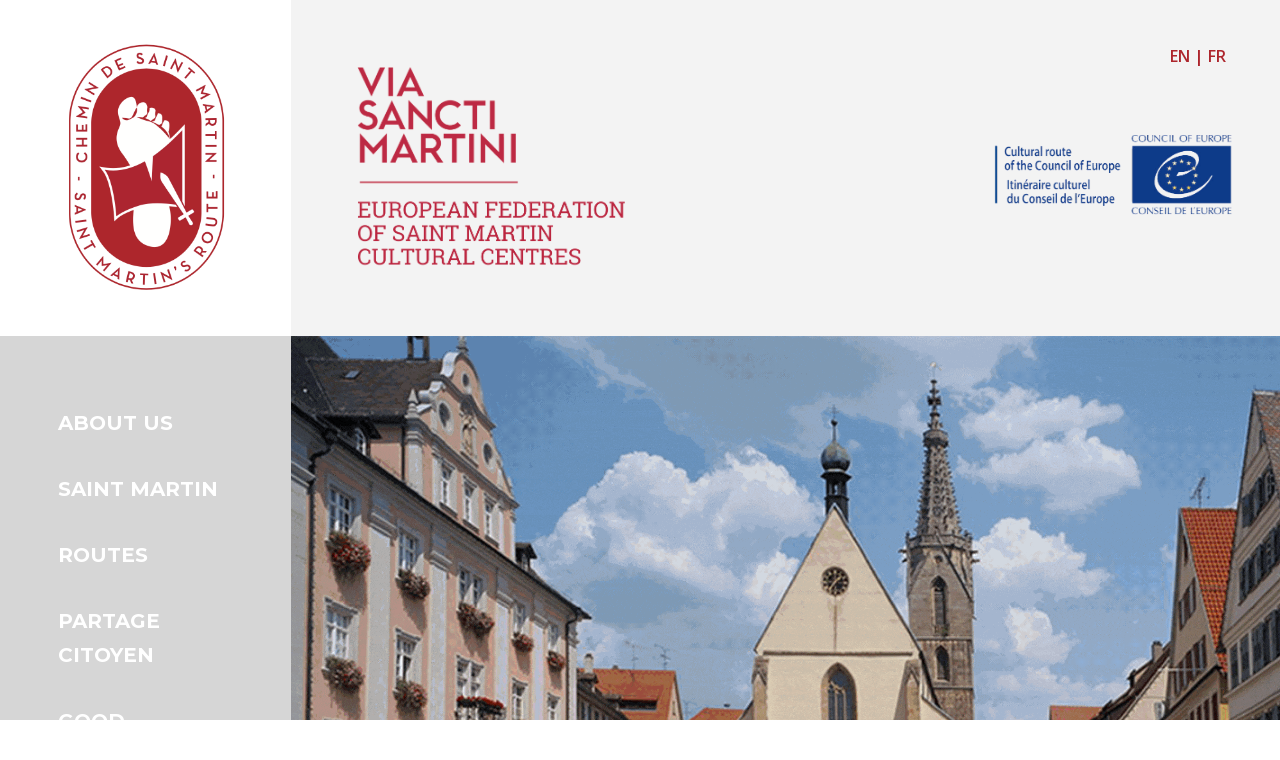

--- FILE ---
content_type: text/css
request_url: https://viasanctimartini.org/wp-content/et-cache/5158/et-core-unified-5158.min.css?ver=1766581311
body_size: 1110
content:
img{object-fit:cover}.acceder-au-doc a{color:#ac2430;text-decoration:underline}#container-onglet-chemin .et_pb_module.et_pb_tabs.et_pb_tabs_0,#container-onglet-chemin .et_pb_tabs_controls li,#container-onglet-chemin .et_pb_tabs{border:0}#container-onglet-chemin ul.et_pb_tabs_controls:after{border:0;content:"";display:block;visibility:hidden;position:relative}#container-onglet-chemin ul.et_pb_tabs_controls{background-color:#ad252c}#container-onglet-chemin ul a:after{height:8px;width:1px;background-color:#fff;content:"";display:block;visibility:visible;position:absolute;bottom:12px;right:0}@media (max-width:980px){#container-onglet-chemin ul a:after{height:1px;width:100%;background-color:#fff;content:"";display:block;visibility:visible;position:absolute;bottom:0px;right:0}}#container-onglet-chemin ul .et_pb_tab_3 a:after{display:none}#container-onglet-chemin ul li{height:auto!important}#container-onglet-chemin .et_pb_tabs_controls{display:flex;justify-content:center;margin-bottom:10px!important;margin:0 3%}@media (max-width:980px){#container-onglet-chemin .et_pb_tabs_controls{display:flex;justify-content:center;margin-bottom:10px!important;flex-direction:column}}#section-leschemins-texte .et_pb_row.et_pb_row_1{padding:60px 3%}@media (min-width:981px){#galerie-photo-les-bande-verte .et_pb_row{padding:0 0}}@media (min-width:981px){#cultural-route-footer img{display:none}#footer	.et_pb_column.et_pb_column_1_5.et_pb_column_3_tb_footer.et_pb_css_mix_blend_mode_passthrough{display:none}}@media (min-width:981px){#footer .et_pb_row.et_pb_row_1_tb_footer.et_pb_row_5col{display:flex;justify-content:space-between}}@media (max-width:980px){#footer .et_pb_row.et_pb_row_1_tb_footer.et_pb_row_5col{display:flex;flex-direction:column;align-items:center;justify-content:space-between}.et_pb_row_1-5_1-5_3-5>.et_pb_column.et_pb_column_1_5,.et_pb_row_5col>.et_pb_column.et_pb_column_1_5{width:47.25%;margin-right:0}}@media (min-width:981px){#header .navigation-principale{display:none}}@media (max-width:980px){#header .bouton-menu-desktop{display:none}#header .et_pb_menu_0.et_pb_menu{background-color:transparent;border-color:RGBA(255,255,255,0)}#header-contenu{display:flex;align-items:center}.et_pb_menu .et_mobile_menu,.et_pb_menu .et_mobile_menu ul{text-align:center}}.et_mobile_menu li a{border-bottom:1px solid rgba(214,214,214,0.3)!important}@media (max-width:980px){.section-blanche{display:flex;flex-direction:column-reverse}#le-parcours-en-images{display:flex;align-items:center}#header .et_pb_column{margin-bottom:0px}#header .et_mobile_menu{position:absolute;top:0px;height:100vh;z-index:-1}#header li:first-of-type{margin-top:150px}#header li{margin-bottom:25px}}#top-menu{top:0;border:0}#wpadminbar{display:none}.et_builder_inner_content.et_pb_gutters3{z-index:0}.et_pb_module .mobile_menu_bar:before{top:0px!important}.et_pb_menu__wrap .mobile_menu_bar{-webkit-transform:translateY(0%)!important;transform:translateY(0%)!important}#et_mobile_nav_menu .mobile_nav.opened .mobile_menu_bar::before,.et_pb_module.et_pb_menu .et_mobile_nav_menu .mobile_nav.opened .mobile_menu_bar::before{content:'\4d'}ul.et_mobile_menu li.menu-item-has-children .mobile-toggle,ul.et_mobile_menu li.page_item_has_children .mobile-toggle,.et-db #et-boc .et-l ul.et_mobile_menu li.menu-item-has-children .mobile-toggle,.et-db #et-boc .et-l ul.et_mobile_menu li.page_item_has_children .mobile-toggle{width:44px;height:100%;padding:0px!important;max-height:44px;border:none;position:absolute;right:0px;top:0px;z-index:999;background-color:transparent}ul.et_mobile_menu>li.menu-item-has-children,ul.et_mobile_menu>li.page_item_has_children,ul.et_mobile_menu>li.menu-item-has-children .sub-menu li.menu-item-has-children,.et-db #et-boc .et-l ul.et_mobile_menu>li.menu-item-has-children,.et-db #et-boc .et-l ul.et_mobile_menu>li.page_item_has_children,.et-db #et-boc .et-l ul.et_mobile_menu>li.menu-item-has-children .sub-menu li.menu-item-has-children{position:relative}.et_mobile_menu .menu-item-has-children>a,.et-db #et-boc .et-l .et_mobile_menu .menu-item-has-children>a{background-color:transparent}ul.et_mobile_menu .menu-item-has-children .sub-menu,#main-header ul.et_mobile_menu .menu-item-has-children .sub-menu,.et-db #et-boc .et-l ul.et_mobile_menu .menu-item-has-children .sub-menu,.et-db #main-header ul.et_mobile_menu .menu-item-has-children .sub-menu{display:none!important;visibility:hidden!important}ul.et_mobile_menu .menu-item-has-children .sub-menu.visible,#main-header ul.et_mobile_menu .menu-item-has-children .sub-menu.visible,.et-db #et-boc .et-l ul.et_mobile_menu .menu-item-has-children .sub-menu.visible,.et-db #main-header ul.et_mobile_menu .menu-item-has-children .sub-menu.visible{display:block!important;visibility:visible!important}ul.et_mobile_menu li.menu-item-has-children .mobile-toggle,.et-db #et-boc .et-l ul.et_mobile_menu li.menu-item-has-children .mobile-toggle{text-align:center;opacity:1}ul.et_mobile_menu li.menu-item-has-children .mobile-toggle::after,.et-db #et-boc .et-l ul.et_mobile_menu li.menu-item-has-children .mobile-toggle::after{top:0;position:relative;font-family:"ETModules";content:'\33';color:#ad252c;background:#f0f3f6;border-radius:50%;padding:3px}ul.et_mobile_menu li.menu-item-has-children.dt-open>.mobile-toggle::after,.et-db #et-boc .et-l ul.et_mobile_menu li.menu-item-has-children.dt-open>.mobile-toggle::after{content:'\32'}.et_pb_menu_0.et_pb_menu .et_mobile_menu:after{position:absolute;right:5%;margin-left:-20px;top:-14;width:0;height:0;content:'';border-left:20px solid transparent;border-right:20px solid transparent;border-bottom:20px solid #ffffff}.mobile_menu_bar{position:relative;display:block;line-height:0}

--- FILE ---
content_type: text/css
request_url: https://viasanctimartini.org/wp-content/et-cache/5158/et-core-unified-tb-5285-tb-5286-deferred-5158.min.css?ver=1766581311
body_size: 2462
content:
.et_pb_section_0_tb_header{height:auto;min-height:auto}.et_pb_section_0_tb_header.et_pb_section{padding-top:0px;padding-bottom:0px}.et_pb_row_0_tb_header{background-color:rgba(214,214,214,0.3)}.et_pb_row_0_tb_header.et_pb_row{padding-top:0px!important;padding-bottom:0px!important;padding-top:0px;padding-bottom:0px}.et_pb_row_0_tb_header,body #page-container .et-db #et-boc .et-l .et_pb_row_0_tb_header.et_pb_row,body.et_pb_pagebuilder_layout.single #page-container #et-boc .et-l .et_pb_row_0_tb_header.et_pb_row,body.et_pb_pagebuilder_layout.single.et_full_width_page #page-container #et-boc .et-l .et_pb_row_0_tb_header.et_pb_row{width:100%;max-width:3600px}.et_pb_image_0_tb_header .et_pb_image_wrap img{min-height:auto}.et_pb_image_0_tb_header{padding-top:0px;padding-bottom:0px;margin-top:0px!important;margin-bottom:0px!important;width:100%;position:absolute!important;top:50%;bottom:auto;left:50%;right:auto;transform:translateX(-50%) translateY(-50%);text-align:center}.et_pb_image_1_tb_header{width:100%;max-width:360px;transform:translateX(0px) translateY(10px);text-align:left;margin-left:0}.et_pb_text_0_tb_header.et_pb_text{color:#ac2430!important}.et_pb_text_0_tb_header{line-height:1em;font-family:'Montserrat',Helvetica,Arial,Lucida,sans-serif;font-weight:700;font-size:20px;line-height:1em;width:100%}.et_pb_button_0_tb_header_wrapper{margin-top:0%!important;margin-bottom:20%!important}body #page-container .et_pb_section .et_pb_button_0_tb_header{color:#ad252c!important;border-width:0px!important;font-size:16px;font-weight:600!important;text-transform:uppercase!important}body #page-container .et_pb_section .et_pb_button_0_tb_header,body #page-container .et_pb_section .et_pb_button_0_tb_header:hover{padding:0.3em 1em!important}body #page-container .et_pb_section .et_pb_button_0_tb_header:before,body #page-container .et_pb_section .et_pb_button_0_tb_header:after{display:none!important}.et_pb_button_0_tb_header,.et_pb_button_0_tb_header:after{transition:all 300ms ease 0ms}.et_pb_image_2_tb_header{max-width:250px;text-align:left;margin-left:0}.et_pb_column_0_tb_header{background-color:#FFFFFF;padding-top:0px;padding-bottom:0px}.et_pb_column_1_tb_header{padding-top:3%;padding-bottom:3%}.et_pb_column_2_tb_header{padding-top:3%;padding-right:3%}.et_pb_image_1_tb_header.et_pb_module{margin-left:0px!important;margin-right:auto!important}.et_pb_image_2_tb_header.et_pb_module{margin-left:auto!important;margin-right:0px!important}@media only screen and (min-width:981px){.et_pb_image_0_tb_header{max-width:180px}.et_pb_text_0_tb_header{display:none!important}}@media only screen and (max-width:980px){.et_pb_section_0_tb_header{height:auto;min-height:auto}.et_pb_row_0_tb_header{background-image:initial;background-color:initial}.et_pb_row_0_tb_header.et_pb_row{padding-top:30px!important;padding-bottom:30px!important;padding-top:30px!important;padding-bottom:30px!important}.et_pb_image_0_tb_header .et_pb_image_wrap img{min-height:auto;width:auto}.et_pb_image_0_tb_header{padding-top:0px;padding-bottom:0px;max-width:90px}.et_pb_image_1_tb_header .et_pb_image_wrap img,.et_pb_image_2_tb_header .et_pb_image_wrap img{width:auto}.et_pb_column_0_tb_header{padding-top:0px;padding-bottom:0px}.et_pb_column_1_tb_header{padding-top:3%;padding-bottom:3%}}@media only screen and (min-width:768px) and (max-width:980px){.et_pb_image_1_tb_header,.et_pb_image_2_tb_header{display:none!important}}@media only screen and (max-width:767px){.et_pb_section_0_tb_header{height:auto;min-height:auto}.et_pb_row_0_tb_header{background-image:initial}.et_pb_row_0_tb_header.et_pb_row{padding-top:30px!important;padding-bottom:30px!important;padding-top:30px!important;padding-bottom:30px!important}.et_pb_image_0_tb_header .et_pb_image_wrap img{min-height:auto;width:auto}.et_pb_image_0_tb_header,.et_pb_column_0_tb_header{padding-top:0px;padding-bottom:0px}.et_pb_image_1_tb_header,.et_pb_image_2_tb_header{display:none!important}.et_pb_image_1_tb_header .et_pb_image_wrap img,.et_pb_image_2_tb_header .et_pb_image_wrap img{width:auto}.et_pb_column_1_tb_header{padding-top:3%;padding-bottom:3%}}div.et_pb_section.et_pb_section_0_tb_footer{background-repeat:repeat-x;background-image:url(https://viasanctimartini.org/wp-content/uploads/2023/04/Capture-decran-2023-04-11-a-15.46.27.png)!important}.et_pb_section_0_tb_footer.et_pb_section{padding-top:2%;padding-bottom:2%;margin-top:40px;margin-bottom:10px}.et_pb_section_1_tb_footer.et_pb_section{padding-top:0px;padding-bottom:0px;margin-top:-10px}.et_pb_row_1_tb_footer,body #page-container .et-db #et-boc .et-l .et_pb_row_1_tb_footer.et_pb_row,body.et_pb_pagebuilder_layout.single #page-container #et-boc .et-l .et_pb_row_1_tb_footer.et_pb_row,body.et_pb_pagebuilder_layout.single.et_full_width_page #page-container #et-boc .et-l .et_pb_row_1_tb_footer.et_pb_row{width:100%;max-width:3600px}.et_pb_image_0_tb_footer{max-width:70%;text-align:left;margin-left:0}.et_pb_image_1_tb_footer{width:75%;transform:translateX(10px) translateY(-35px);text-align:left;margin-left:0}.et_pb_text_0_tb_footer.et_pb_text,.et_pb_text_2_tb_footer.et_pb_text,.et_pb_text_4_tb_footer.et_pb_text,.et_pb_text_6_tb_footer.et_pb_text a{color:#ad252c!important}.et_pb_text_0_tb_footer,.et_pb_text_2_tb_footer,.et_pb_text_4_tb_footer{line-height:1.4em;font-family:'Montserrat',Helvetica,Arial,Lucida,sans-serif;font-weight:700;text-transform:uppercase;font-size:16px;line-height:1.4em;margin-bottom:8px!important}.et_pb_text_1_tb_footer.et_pb_text,.et_pb_text_1_tb_footer.et_pb_text a,.et_pb_text_3_tb_footer.et_pb_text,.et_pb_text_3_tb_footer.et_pb_text a,.et_pb_text_5_tb_footer.et_pb_text,.et_pb_text_5_tb_footer.et_pb_text a,.et_pb_text_6_tb_footer.et_pb_text{color:#000000!important}.et_pb_text_1_tb_footer,.et_pb_text_3_tb_footer,.et_pb_text_5_tb_footer{line-height:2.2em;font-family:'Montserrat',Helvetica,Arial,Lucida,sans-serif;font-weight:300;font-size:15px;line-height:2.2em;padding-top:0px!important}.et_pb_image_2_tb_footer{margin-top:10%!important;max-width:70%;text-align:left;margin-left:0}.et_pb_image_0_tb_footer.et_pb_module,.et_pb_image_1_tb_footer.et_pb_module,.et_pb_image_2_tb_footer.et_pb_module{margin-left:auto!important;margin-right:auto!important}@media only screen and (max-width:980px){.et_pb_image_0_tb_footer .et_pb_image_wrap img,.et_pb_image_1_tb_footer .et_pb_image_wrap img,.et_pb_image_2_tb_footer .et_pb_image_wrap img{width:auto}}@media only screen and (min-width:768px) and (max-width:980px){.et_pb_image_1_tb_footer,.et_pb_column_2_tb_footer,.et_pb_column_4_tb_footer{display:none!important}}@media only screen and (max-width:767px){.et_pb_image_0_tb_footer .et_pb_image_wrap img,.et_pb_image_1_tb_footer .et_pb_image_wrap img,.et_pb_image_2_tb_footer .et_pb_image_wrap img{width:auto}.et_pb_image_1_tb_footer,.et_pb_column_2_tb_footer,.et_pb_column_4_tb_footer{display:none!important}}.et_pb_section_0.et_pb_section,.et_pb_section_1.et_pb_section{padding-top:0px;padding-bottom:0px}.et_pb_row_0{height:auto;min-height:auto;max-height:none}.et_pb_row_0.et_pb_row,.et_pb_row_2.et_pb_row,.et_pb_row_3.et_pb_row{padding-top:0px!important;padding-bottom:0px!important;padding-top:0px;padding-bottom:0px}.et_pb_row_0,body #page-container .et-db #et-boc .et-l .et_pb_row_0.et_pb_row,body.et_pb_pagebuilder_layout.single #page-container #et-boc .et-l .et_pb_row_0.et_pb_row,body.et_pb_pagebuilder_layout.single.et_full_width_page #page-container #et-boc .et-l .et_pb_row_0.et_pb_row,.et_pb_row_2,body #page-container .et-db #et-boc .et-l .et_pb_row_2.et_pb_row,body.et_pb_pagebuilder_layout.single #page-container #et-boc .et-l .et_pb_row_2.et_pb_row,body.et_pb_pagebuilder_layout.single.et_full_width_page #page-container #et-boc .et-l .et_pb_row_2.et_pb_row,.et_pb_row_3,body #page-container .et-db #et-boc .et-l .et_pb_row_3.et_pb_row,body.et_pb_pagebuilder_layout.single #page-container #et-boc .et-l .et_pb_row_3.et_pb_row,body.et_pb_pagebuilder_layout.single.et_full_width_page #page-container #et-boc .et-l .et_pb_row_3.et_pb_row{width:100%;max-width:3600px}.et_pb_button_0_wrapper,.et_pb_button_1_wrapper,.et_pb_button_2_wrapper,.et_pb_button_3_wrapper,.et_pb_button_4_wrapper{margin-bottom:20px!important}body #page-container .et_pb_section .et_pb_button_0,body #page-container .et_pb_section .et_pb_button_1,body #page-container .et_pb_section .et_pb_button_2,body #page-container .et_pb_section .et_pb_button_3,body #page-container .et_pb_section .et_pb_button_4,body #page-container .et_pb_section .et_pb_button_5{color:#FFFFFF!important;border-width:0px!important;font-size:20px;font-family:'Montserrat',Helvetica,Arial,Lucida,sans-serif!important;font-weight:700!important;text-transform:uppercase!important}body #page-container .et_pb_section .et_pb_button_0:hover:after,body #page-container .et_pb_section .et_pb_button_1:hover:after,body #page-container .et_pb_section .et_pb_button_2:hover:after,body #page-container .et_pb_section .et_pb_button_3:hover:after,body #page-container .et_pb_section .et_pb_button_4:hover:after,body #page-container .et_pb_section .et_pb_button_5:hover:after{margin-left:.3em;left:auto;margin-left:.3em;opacity:1}body #page-container .et_pb_section .et_pb_button_0:after,body #page-container .et_pb_section .et_pb_button_1:after,body #page-container .et_pb_section .et_pb_button_2:after,body #page-container .et_pb_section .et_pb_button_3:after,body #page-container .et_pb_section .et_pb_button_4:after,body #page-container .et_pb_section .et_pb_button_5:after{line-height:inherit;font-size:inherit!important;margin-left:-1em;left:auto;font-family:ETmodules!important;font-weight:400!important}.et_pb_button_0,.et_pb_button_0:after,.et_pb_button_1,.et_pb_button_1:after,.et_pb_button_2,.et_pb_button_2:after,.et_pb_button_3,.et_pb_button_3:after,.et_pb_button_4,.et_pb_button_4:after,.et_pb_button_5,.et_pb_button_5:after,.et_pb_button_6,.et_pb_button_6:after{transition:all 300ms ease 0ms}.et_pb_menu_0.et_pb_menu ul li a{font-family:'Open Sans',Helvetica,Arial,Lucida,sans-serif;font-size:15px;color:#FFFFFF!important}.et_pb_menu_0.et_pb_menu{background-color:#ffffff;border-top-width:2px;border-color:#ad252c RGBA(255,255,255,0) RGBA(255,255,255,0) RGBA(255,255,255,0)}.et_pb_menu_0{width:100%;z-index:1000}.et_pb_menu_0.et_pb_menu ul li.current-menu-item a,.et_pb_menu_0.et_pb_menu .nav li ul.sub-menu a,.et_pb_menu_0.et_pb_menu .nav li ul.sub-menu li.current-menu-item a,.et_pb_menu_0.et_pb_menu .et_mobile_menu a,.et_pb_text_1.et_pb_text,.et_pb_text_3.et_pb_text{color:#000000!important}.et_pb_menu_0.et_pb_menu .nav li ul{background-color:RGBA(255,255,255,0)!important;border-color:RGBA(255,255,255,0)}.et_pb_menu_0.et_pb_menu .et_mobile_menu{border-color:RGBA(255,255,255,0)}.et_pb_menu_0.et_pb_menu .et_mobile_menu,.et_pb_menu_0.et_pb_menu .et_mobile_menu ul{background-color:#FFFFFF!important}.et_pb_menu_0 .et_pb_menu_inner_container>.et_pb_menu__logo-wrap,.et_pb_menu_0 .et_pb_menu__logo-slot{width:auto;max-width:100%}.et_pb_menu_0 .et_pb_menu_inner_container>.et_pb_menu__logo-wrap .et_pb_menu__logo img,.et_pb_menu_0 .et_pb_menu__logo-slot .et_pb_menu__logo-wrap img{height:auto;max-height:none}.et_pb_menu_0 .mobile_nav .mobile_menu_bar:before{font-size:45px;color:#ad252c}.et_pb_menu_0 .et_pb_menu__icon.et_pb_menu__search-button,.et_pb_menu_0 .et_pb_menu__icon.et_pb_menu__close-search-button,.et_pb_menu_0 .et_pb_menu__icon.et_pb_menu__cart-button{color:#ad252c}.et_pb_row_1,body #page-container .et-db #et-boc .et-l .et_pb_row_1.et_pb_row,body.et_pb_pagebuilder_layout.single #page-container #et-boc .et-l .et_pb_row_1.et_pb_row,body.et_pb_pagebuilder_layout.single.et_full_width_page #page-container #et-boc .et-l .et_pb_row_1.et_pb_row{width:90%;max-width:3600px}.et_pb_text_0.et_pb_text,.et_pb_text_2.et_pb_text{color:#AD252C!important}.et_pb_text_0{line-height:1.2em;font-family:'Montserrat',Helvetica,Arial,Lucida,sans-serif;font-weight:700;text-transform:uppercase;font-size:28px;line-height:1.2em;margin-bottom:15px!important}.et_pb_text_1,.et_pb_text_3{font-size:15px}.et_pb_text_2{line-height:1.2em;font-family:'Montserrat',Helvetica,Arial,Lucida,sans-serif;font-weight:700;text-transform:uppercase;font-size:18px;line-height:1.2em;padding-top:10px!important;margin-bottom:10px!important}.et_pb_image_0{margin-top:11.5%!important;text-align:left;margin-left:0}body #page-container .et_pb_section .et_pb_button_6{color:#AD252C!important;border-width:0px!important;font-size:15px;padding-right:2em;padding-left:0.7em}body #page-container .et_pb_section .et_pb_button_6:hover:after{margin-left:.3em;left:auto;margin-left:.3em}body #page-container .et_pb_section .et_pb_button_6:after{line-height:inherit;font-size:inherit!important;opacity:1;margin-left:.3em;left:auto;font-family:ETmodules!important;font-weight:400!important}.et_pb_row_2{background-color:#BDBDBD}.et_pb_image_1 .et_pb_image_wrap img,.et_pb_image_2 .et_pb_image_wrap img{height:300px}.et_pb_image_1,.et_pb_image_2{width:100%;max-width:100%!important;text-align:left;margin-left:0}.et_pb_image_1 .et_pb_image_wrap,.et_pb_image_1 img,.et_pb_image_2 .et_pb_image_wrap,.et_pb_image_2 img{width:100%}.et_pb_slider_0.et_pb_slider .et_pb_slide_description .et_pb_slide_title{color:#FFFFFF!important;text-align:center;text-shadow:0em 0.1em 0.1em RGBA(255,255,255,0)}.et_pb_slider_0.et_pb_slider .et_pb_slide_content{font-size:15px!important;color:#FFFFFF!important;text-align:justify;text-shadow:0em 0.1em 0.1em RGBA(255,255,255,0)}.et_pb_slider_0.et_pb_slider,.et_pb_slider_1.et_pb_slider{overflow-x:hidden;overflow-y:hidden}.et_pb_slider_0 .et_pb_slide_description,.et_pb_slider_fullwidth_off.et_pb_slider_0 .et_pb_slide_description{padding-top:50px;padding-right:25px;padding-bottom:50px;padding-left:25px}.et_pb_row_3{background-color:#FFFFFF}.et_pb_slider[data-active-slide="et_pb_slide_1"] .et-pb-slider-arrows .et-pb-arrow-prev,.et_pb_slider[data-active-slide="et_pb_slide_1"] .et-pb-slider-arrows .et-pb-arrow-next,.et_pb_slider[data-active-slide="et_pb_slide_2"] .et-pb-slider-arrows .et-pb-arrow-prev,.et_pb_slider[data-active-slide="et_pb_slide_2"] .et-pb-slider-arrows .et-pb-arrow-next,.et_pb_slider_1 .et-pb-slider-arrows .et-pb-arrow-prev,.et_pb_slider_1 .et-pb-slider-arrows .et-pb-arrow-next{color:#000000}.et_pb_slider[data-active-slide="et_pb_slide_1"] .et-pb-controllers a,.et_pb_slider[data-active-slide="et_pb_slide_1"] .et-pb-controllers .et-pb-active-control,.et_pb_slider[data-active-slide="et_pb_slide_2"] .et-pb-controllers a,.et_pb_slider[data-active-slide="et_pb_slide_2"] .et-pb-controllers .et-pb-active-control,.et_pb_slider_1 .et-pb-controllers a,.et_pb_slider_1 .et-pb-controllers .et-pb-active-control{background-color:#000000}.et_pb_slider_1.et_pb_slider .et_pb_slide_description .et_pb_slide_title{color:#ac2430!important;text-align:left;text-shadow:0em 0.1em 0.1em RGBA(255,255,255,0)}.et_pb_slider_1.et_pb_slider .et_pb_slide_content{font-size:15px!important;color:#000000!important;text-align:justify;text-shadow:0em 0.1em 0.1em RGBA(255,255,255,0)}.et_pb_slider_1 .et_pb_slide_description,.et_pb_slider_fullwidth_off.et_pb_slider_1 .et_pb_slide_description{padding-top:50px;padding-right:0px;padding-bottom:50px;padding-left:0px}.et_pb_section_2.et_pb_section{background-color:rgba(214,214,214,0.3)!important}.et_pb_row_4,body #page-container .et-db #et-boc .et-l .et_pb_row_4.et_pb_row,body.et_pb_pagebuilder_layout.single #page-container #et-boc .et-l .et_pb_row_4.et_pb_row,body.et_pb_pagebuilder_layout.single.et_full_width_page #page-container #et-boc .et-l .et_pb_row_4.et_pb_row,.et_pb_row_5,body #page-container .et-db #et-boc .et-l .et_pb_row_5.et_pb_row,body.et_pb_pagebuilder_layout.single #page-container #et-boc .et-l .et_pb_row_5.et_pb_row,body.et_pb_pagebuilder_layout.single.et_full_width_page #page-container #et-boc .et-l .et_pb_row_5.et_pb_row{width:85%;max-width:3500px}.et_pb_text_4.et_pb_text,.et_pb_text_5.et_pb_text{color:#ad252c!important}.et_pb_text_4{line-height:1.2em;font-family:'Montserrat',Helvetica,Arial,Lucida,sans-serif;font-weight:700;text-transform:uppercase;font-size:35px;line-height:1.2em;margin-top:0%!important;margin-bottom:0%!important;width:100%}.et_pb_image_3,.et_pb_image_4,.et_pb_image_5{text-align:left;margin-left:0}.et_pb_image_6{margin-right:30px!important;width:40%;text-align:right;margin-right:0}.et_pb_text_5{line-height:1.2em;font-family:'Montserrat',Helvetica,Arial,Lucida,sans-serif;font-weight:700;text-transform:uppercase;font-size:35px;line-height:1.2em;margin-top:7%!important;margin-bottom:7%!important;width:100%}.et_pb_column_0{background-color:#D6D6D6;padding-top:5%;padding-right:2%;padding-bottom:5%;padding-left:3%}.et_pb_column_1{background-image:url(https://viasanctimartini.org/wp-content/uploads/2024/05/Saint-Martin-2-2.gif);background-color:#AD252C;padding-top:3%;padding-bottom:30%;padding-left:3%;width:77.3%!important}.et_pb_column_2,.et_pb_column_3{padding-top:60px;padding-bottom:60px}.et_pb_column_4{background-size:100% 100%;background-image:url(https://viasanctimartini.org/wp-content/uploads/2024/05/Carte-Chemins-VSM-Europe-EN-scaled.jpg)}.et_pb_column_5,.et_pb_column_6{padding-top:40px;padding-right:0px;padding-bottom:40px;padding-left:0px}.et_pb_slider .et_pb_slide_0.et_pb_slide .et_pb_slide_description .et_pb_slide_title,.et_pb_slider .et_pb_slide_1.et_pb_slide .et_pb_slide_description .et_pb_slide_title,.et_pb_slider .et_pb_slide_2.et_pb_slide .et_pb_slide_description .et_pb_slide_title{font-family:'Montserrat',Helvetica,Arial,Lucida,sans-serif!important;font-weight:700!important;text-transform:uppercase!important;font-size:20px!important}.et_pb_slider.et_pb_module .et_pb_slide_0.et_pb_slide .et_pb_slide_description .et_pb_slide_content{font-size:15px!important;color:#FFFFFF!important}.et_pb_slider.et_pb_module .et_pb_slide_1.et_pb_slide .et_pb_slide_description .et_pb_slide_content,.et_pb_slider.et_pb_module .et_pb_slide_2.et_pb_slide .et_pb_slide_description .et_pb_slide_content{font-size:15px!important;color:#000000!important}.et_pb_column_7{background-image:url(https://viasanctimartini.org/wp-content/uploads/2023/04/Capture-decran-2023-04-12-a-11.24.25.png)}@media only screen and (min-width:981px){.et_pb_column_0{width:22.7%!important}.et_pb_menu_0,.et_pb_image_1,.et_pb_image_2{display:none!important}}@media only screen and (max-width:980px){.et_pb_row_0{height:auto;min-height:auto;max-height:none}body #page-container .et_pb_section .et_pb_button_0:after,body #page-container .et_pb_section .et_pb_button_1:after,body #page-container .et_pb_section .et_pb_button_2:after,body #page-container .et_pb_section .et_pb_button_3:after,body #page-container .et_pb_section .et_pb_button_4:after,body #page-container .et_pb_section .et_pb_button_5:after{line-height:inherit;font-size:inherit!important;margin-left:-1em;left:auto;display:inline-block;opacity:0;content:attr(data-icon);font-family:ETmodules!important;font-weight:400!important}body #page-container .et_pb_section .et_pb_button_0:before,body #page-container .et_pb_section .et_pb_button_1:before,body #page-container .et_pb_section .et_pb_button_2:before,body #page-container .et_pb_section .et_pb_button_3:before,body #page-container .et_pb_section .et_pb_button_4:before,body #page-container .et_pb_section .et_pb_button_5:before,body #page-container .et_pb_section .et_pb_button_6:before{display:none}body #page-container .et_pb_section .et_pb_button_0:hover:after,body #page-container .et_pb_section .et_pb_button_1:hover:after,body #page-container .et_pb_section .et_pb_button_2:hover:after,body #page-container .et_pb_section .et_pb_button_3:hover:after,body #page-container .et_pb_section .et_pb_button_4:hover:after,body #page-container .et_pb_section .et_pb_button_5:hover:after{margin-left:.3em;left:auto;margin-left:.3em;opacity:1}.et_pb_menu_0.et_pb_menu{border-top-width:2px;border-top-color:#ad252c}.et_pb_menu_0{position:fixed!important;top:20px;bottom:auto;right:0px;left:auto;transform:translateX(0px) translateY(0px)}body.logged-in.admin-bar .et_pb_menu_0{top:calc(20px + 32px)}.et_pb_column_1{width:77.3%!important}.et_pb_row_1.et_pb_row{padding-top:0px!important;padding-bottom:0px!important;padding-top:0px!important;padding-bottom:0px!important}.et_pb_image_0 .et_pb_image_wrap img,.et_pb_image_3 .et_pb_image_wrap img,.et_pb_image_4 .et_pb_image_wrap img,.et_pb_image_5 .et_pb_image_wrap img,.et_pb_image_6 .et_pb_image_wrap img{width:auto}body #page-container .et_pb_section .et_pb_button_6:after{line-height:inherit;font-size:inherit!important;margin-left:.3em;left:auto;display:inline-block;opacity:1;content:attr(data-icon);font-family:ETmodules!important;font-weight:400!important}body #page-container .et_pb_section .et_pb_button_6:hover:after{margin-left:.3em;left:auto;margin-left:.3em}.et_pb_image_6{margin-right:30px!important}.et_pb_column_0{background-image:initial;background-color:initial;padding-left:0%}}@media only screen and (max-width:767px){.et_pb_row_0{height:auto;min-height:auto;max-height:none}body #page-container .et_pb_section .et_pb_button_0:after,body #page-container .et_pb_section .et_pb_button_1:after,body #page-container .et_pb_section .et_pb_button_2:after,body #page-container .et_pb_section .et_pb_button_3:after,body #page-container .et_pb_section .et_pb_button_4:after,body #page-container .et_pb_section .et_pb_button_5:after{line-height:inherit;font-size:inherit!important;margin-left:-1em;left:auto;display:inline-block;opacity:0;content:attr(data-icon);font-family:ETmodules!important;font-weight:400!important}body #page-container .et_pb_section .et_pb_button_0:before,body #page-container .et_pb_section .et_pb_button_1:before,body #page-container .et_pb_section .et_pb_button_2:before,body #page-container .et_pb_section .et_pb_button_3:before,body #page-container .et_pb_section .et_pb_button_4:before,body #page-container .et_pb_section .et_pb_button_5:before,body #page-container .et_pb_section .et_pb_button_6:before{display:none}body #page-container .et_pb_section .et_pb_button_0:hover:after,body #page-container .et_pb_section .et_pb_button_1:hover:after,body #page-container .et_pb_section .et_pb_button_2:hover:after,body #page-container .et_pb_section .et_pb_button_3:hover:after,body #page-container .et_pb_section .et_pb_button_4:hover:after,body #page-container .et_pb_section .et_pb_button_5:hover:after{margin-left:.3em;left:auto;margin-left:.3em;opacity:1}.et_pb_menu_0.et_pb_menu{border-top-width:2px;border-top-color:#ad252c}body.logged-in.admin-bar .et_pb_menu_0{top:calc(20px + 46px)}.et_pb_menu_0{top:20px;bottom:auto;right:0px;left:auto;transform:translateX(0px) translateY(0px)}.et_pb_column_1{width:77.3%!important}.et_pb_row_1.et_pb_row{padding-top:0px!important;padding-bottom:0px!important;padding-top:0px!important;padding-bottom:0px!important}.et_pb_image_0 .et_pb_image_wrap img,.et_pb_image_3 .et_pb_image_wrap img,.et_pb_image_4 .et_pb_image_wrap img,.et_pb_image_5 .et_pb_image_wrap img,.et_pb_image_6 .et_pb_image_wrap img{width:auto}body #page-container .et_pb_section .et_pb_button_6:after{line-height:inherit;font-size:inherit!important;margin-left:.3em;left:auto;display:inline-block;opacity:1;content:attr(data-icon);font-family:ETmodules!important;font-weight:400!important}body #page-container .et_pb_section .et_pb_button_6:hover:after{margin-left:.3em;left:auto;margin-left:.3em}.et_pb_image_6{margin-right:30px!important}.et_pb_column_0{background-image:initial;padding-left:0%}}